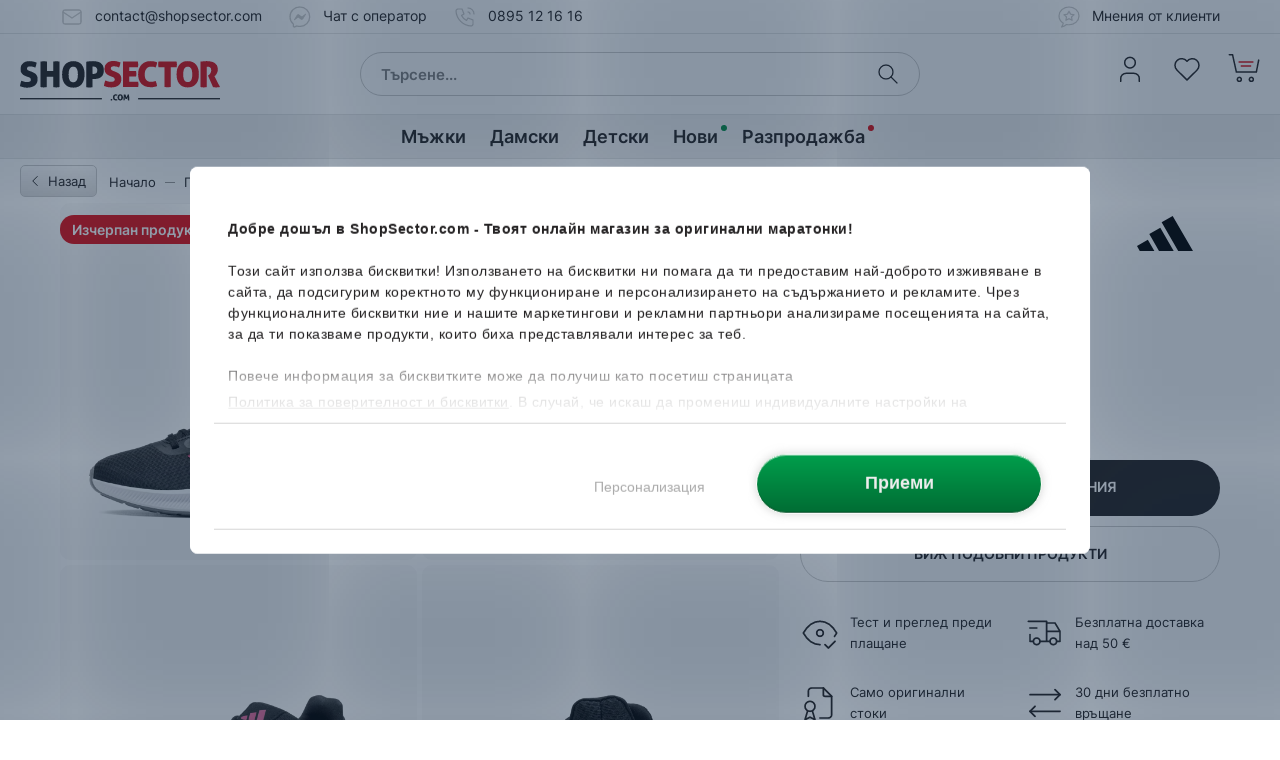

--- FILE ---
content_type: text/css
request_url: https://www.shopsector.com/assets/13472.12/css/base.css
body_size: 416
content:
/*
 * __ˍ__ˍ__ˍ__ˍ__ˍ__ˍ__ˍ__ˍ__ˍ
 * ------ General Reset ------
 * ‾‾¯‾‾¯‾‾¯‾‾¯‾‾¯‾‾¯‾‾¯‾‾¯‾‾¯
 */

* {
	margin: 0;
	padding: 0;
	border: 0 none;
	outline: 0 none;
	-webkit-box-sizing: border-box;
	-moz-box-sizing: border-box;
	box-sizing: border-box;
}

*:before,
*:after {
	-webkit-box-sizing: border-box;
	-moz-box-sizing: border-box;
	box-sizing: border-box;
}

html {
	-webkit-tap-highlight-color: rgba(0, 0, 0, 0);
	overflow-x: hidden;
}

ul, ol {
	list-style: none;
}

a, .link {
	display: inline-block;
	text-decoration: none;
}

a:hover, .link:hover,
a:focus, .link:focus {
	text-decoration: none;
}

input[type="search"],
input[type="text"] {
	cursor: text;
	-webkit-appearance: textfield;
	appearance: auto;
	-webkit-rtl-ordering: logical;
}

/*
 * __ˍ__ˍ__ˍ__ˍ__ˍ__ˍ__ˍ__ˍ__ˍ
 * ------- Input Reset -------
 * ‾‾¯‾‾¯‾‾¯‾‾¯‾‾¯‾‾¯‾‾¯‾‾¯‾‾¯
 */

input[type="text"],
input[type="password"],
textarea,
select {
	-webkit-border-radius: 0;
	-moz-border-radius: 0;
	border-radius: 0;
	-webkit-appearance: none;
	-moz-appearance: none;
	appearance: none;
}

select::-ms-expand {
	display: none;
}

input::-ms-clear {
	display: none;
}

a,
button,
select,
input[type="button"],
input[type="reset"],
input[type="submit"],
input[type="radio"],
input[type="checkbox"] {
	cursor: pointer;
}

input[type="button"],
input[type="reset"],
input[type="submit"] {
	-webkit-appearance: button;
}

input[type="search"] {
	-webkit-box-sizing: content-box;
	-moz-box-sizing: content-box;
	box-sizing: content-box;
	-webkit-appearance: textfield;
}

button {
	white-space: normal;
}

button[disabled] {
	opacity: 0.5;
	cursor: default;
}

input[type="search"]::-webkit-search-cancel-button,
input[type="search"]::-webkit-search-decoration {
	-webkit-appearance: none;
}

input[type="number"]::-webkit-inner-spin-button,
input[type="number"]::-webkit-outer-spin-button {
	height: auto;
}

button::-moz-focus-inner,
input::-moz-focus-inner {
	padding: 0;
	border: 0;
}

input:-webkit-autofill {
	-webkit-box-shadow: 0 0 0 1000px #fff inset;
}

select {
	-webkit-appearance: none;
}

/*
 * __ˍ__ˍ__ˍ__ˍ__ˍ__ˍ__ˍ__ˍ__ˍ
 * ---- Input Placeholder ----
 * ‾‾¯‾‾¯‾‾¯‾‾¯‾‾¯‾‾¯‾‾¯‾‾¯‾‾¯
 */

::-webkit-input-placeholder {
	color: #808080;
	font-family: 'Inter', sans-serif;
	/*font-size: 14px;*/
	font-size: 15px;
	font-weight: 600;
	letter-spacing: 0;
	line-height: normal;
}

:-moz-placeholder {
	color: #808080;
	font-family: 'Inter', sans-serif;
	/*font-size: 14px;*/
	font-size: 15px;
	font-weight: 600;
	letter-spacing: 0;
	line-height: normal;
}

::-moz-placeholder {
	color: #808080;
	font-family: 'Inter', sans-serif;
	/*font-size: 14px;*/
	font-size: 15px;
	font-weight: 600;
	letter-spacing: 0;
	line-height: normal;
}

:-ms-input-placeholder {
	color: #808080;
	font-family: 'Inter', sans-serif;
	/*font-size: 14px;*/
	font-size: 15px;
	font-weight: 600;
	letter-spacing: 0;
	line-height: normal;
}

/*
 * __ˍ__ˍ__ˍ__ˍ__ˍ__ˍ__ˍ__ˍ__ˍ
 * ------ Base Elements ------
 * ‾‾¯‾‾¯‾‾¯‾‾¯‾‾¯‾‾¯‾‾¯‾‾¯‾‾¯
 */
html,
body {
	color: #252324;
	font-family: 'Inter', sans-serif;
	/*font-size: 13px;*/
	font-size: 14px;
	font-weight: 400;
}

b,
strong {
	font-weight: 600;
}

--- FILE ---
content_type: text/css
request_url: https://www.shopsector.com/assets/13472.12/css/global-state.css
body_size: 547
content:
.is-hidden {
	display: none !important;
}
.has-loader {
	position: relative;
}
.has-loader:not(.without-overlay):before {
	content: "";
	position: absolute;
	display: block;
	top: 0;
	left: 0;
	z-index: 99;
	width: 100%;
	height: 100%;
	background: rgba(255, 255, 255, 0.55);
	visibility: hidden;
	opacity: 0;
	-webkit-animation-fill-mode: forwards;
	-moz-animation-fill-mode: forwards;
	-o-animation-fill-mode: forwards;
	animation-fill-mode: forwards;
}
.has-loader.is-loaded:not(.without-overlay):before {
	-webkit-animation-name: fadeOut;
	-moz-animation-name: fadeOut;
	-o-animation-name: fadeOut;
	animation-name: fadeOut;

	-webkit-animation-duration: 0.44s;
	-moz-animation-duration: 0.44s;
	-o-animation-duration: 0.44s;
	animation-duration: 0.44s;
}
.has-loader.is-loading:not(.without-overlay):before {
	visibility: visible;
	opacity: 1;

	-webkit-animation-name: fadeIn;
	-moz-animation-name: fadeIn;
	-o-animation-name: fadeIn;
	animation-name: fadeIn;

	-webkit-animation-duration: 0.44s;
	-moz-animation-duration: 0.44s;
	-o-animation-duration: 0.44s;
	animation-duration: 0.44s;
}
.has-loader:after {
	content: "";
	position: absolute;
	display: block;
	top: 50%;
	left: 50%;
	z-index: 99;
	width: 50px;
	height: 50px;
	margin-top: -25px;
	margin-left: -25px;
	border: 5px solid rgba(0, 0, 0, 0.24);
	border-right-color: rgba(0, 0, 0, 0.94);
	-webkit-border-radius: 50%;
	-moz-border-radius: 50%;
	border-radius: 50%;
	visibility: hidden;
	opacity: 0;
	-webkit-animation-fill-mode: forwards;
	-moz-animation-fill-mode: forwards;
	-o-animation-fill-mode: forwards;
	animation-fill-mode: forwards;
}
.has-loader-fixed:after {
	position: fixed;
}
.has-loader.is-loaded:after {
	-webkit-animation: rotating 0.75s infinite linear, fadeOut 0.44s;
	-o-animation: rotating 0.75s infinite linear, fadeOut 0.44s;
	animation: rotating 0.75s infinite linear, fadeOut 0.44s;
}
.has-loader.is-loading:after {
	visibility: visible;
	opacity: 1;

	-webkit-animation: rotating 0.75s infinite linear, fadeIn 0.44s;
	-o-animation: rotating 0.75s infinite linear, fadeIn 0.44s;
	animation: rotating 0.75s infinite linear, fadeIn 0.44s;
}
/*
 * __ˍ__ˍ__ˍ__ˍ__ˍ__ˍ__ˍ__ˍ__ˍ
 * -------- Animations -------
 * ‾‾¯‾‾¯‾‾¯‾‾¯‾‾¯‾‾¯‾‾¯‾‾¯‾‾¯
 */
@-webkit-keyframes spinLoad {
	0%,
	80%,
	100% {
		-webkit-box-shadow: 0 2.5em 0 -1.3em;
		-moz-box-shadow: 0 2.5em 0 -1.3em;
		box-shadow: 0 2.5em 0 -1.3em;
	}
	40% {
		-webkit-box-shadow: 0 2.5em 0 0;
		-moz-box-shadow: 0 2.5em 0 0;
		box-shadow: 0 2.5em 0 0;
	}
}
@keyframes spinLoad {
	0%,
	80%,
	100% {
		-webkit-box-shadow: 0 2.5em 0 -1.3em;
		-moz-box-shadow: 0 2.5em 0 -1.3em;
		box-shadow: 0 2.5em 0 -1.3em;
	}
	40% {
		-webkit-box-shadow: 0 2.5em 0 0;
		-moz-box-shadow: 0 2.5em 0 0;
		box-shadow: 0 2.5em 0 0;
	}
}
@-webkit-keyframes rotating {
	0% {
		-webkit-transform: rotate(0deg);
		transform: rotate(0deg);
	}
	100% {
		-webkit-transform: rotate(360deg);
		transform: rotate(360deg);
	}
}
@-moz-keyframes rotating {
	0% {
		-moz-transform: rotate(0deg);
		transform: rotate(0deg);
	}
	100% {
		-moz-transform: rotate(360deg);
		transform: rotate(360deg);
	}
}
@-ms-keyframes rotating {
	0% {
		-ms-transform: rotate(0deg);
		transform: rotate(0deg);
	}
	100% {
		-ms-transform: rotate(360deg);
		transform: rotate(360deg);
	}
}
@-o-keyframes rotating {
	0% {
		-o-transform: rotate(0deg);
		transform: rotate(0deg);
	}
	100% {
		-o-transform: rotate(360deg);
		transform: rotate(360deg);
	}
}
@keyframes rotating {
	0% {
		transform: rotate(0deg);
	}
	100% {
		transform: rotate(360deg);
	}
}
@-webkit-keyframes fadeInFromNone {
	0% {
		visibility: hidden;
		opacity: 0;
	}
	1% {
		visibility: visible;
		opacity: 0;
	}
	100% {
		visibility: visible;
		opacity: 1;
	}
}
@keyframes fadeInFromNone {
	0% {
		visibility: hidden;
		opacity: 0;
	}
	1% {
		visibility: visible;
		opacity: 0;
	}
	100% {
		visibility: visible;
		opacity: 1;
	}
}
@-webkit-keyframes fadeOutFromBlock {
	0% {
		visibility: visible;
		opacity: 1;
	}
	99% {
		visibility: visible;
		opacity: 0;
	}
	100% {
		visibility: hidden;
		opacity: 0;
	}
}
@keyframes fadeOutFromBlock {
	0% {
		visibility: visible;
		opacity: 1;
	}
	99% {
		visibility: visible;
		opacity: 0;
	}
	100% {
		visibility: hidden;
		opacity: 0;
	}
}




.has-animation-fade-in {
	visibility: hidden;
	opacity: 0;
}
.has-animation-fade-out {
	visibility: visible;
	opacity: 1;
}
.is-faded-in {
	-webkit-animation-name: fadeIn;
	-moz-animation-name: fadeIn;
	-o-animation-name: fadeIn;
	animation-name: fadeIn;

	-webkit-animation-duration: 0.44s;
	-moz-animation-duration: 0.44s;
	-o-animation-duration: 0.44s;
	animation-duration: 0.44s;

	-webkit-animation-fill-mode: forwards;
	-moz-animation-fill-mode: forwards;
	-o-animation-fill-mode: forwards;
	animation-fill-mode: forwards;
}
.is-faded-out {
	-webkit-animation-name: fadeOut;
	-moz-animation-name: fadeOut;
	-o-animation-name: fadeOut;
	animation-name: fadeOut;

	-webkit-animation-duration: 0.44s;
	-moz-animation-duration: 0.44s;
	-o-animation-duration: 0.44s;
	animation-duration: 0.44s;

	-webkit-animation-fill-mode: forwards;
	-moz-animation-fill-mode: forwards;
	-o-animation-fill-mode: forwards;
	animation-fill-mode: forwards;
}
@-webkit-keyframes fadeIn {
	0% {
		visibility: hidden;
		opacity: 0;
	}
	1% {
		visibility: visible;
		opacity: 0;
	}
	100% {
		visibility: visible;
		opacity: 1;
	}
}
@-moz-keyframes fadeIn {
	0% {
		visibility: hidden;
		opacity: 0;
	}
	1% {
		visibility: visible;
		opacity: 0;
	}
	100% {
		visibility: visible;
		opacity: 1;
	}
}
@keyframes fadeIn {
	0% {
		visibility: hidden;
		opacity: 0;
	}
	1% {
		visibility: visible;
		opacity: 0;
	}
	100% {
		visibility: visible;
		opacity: 1;
	}
}
@-webkit-keyframes fadeOut {
	0% {
		visibility: visible;
		opacity: 1;
	}
	99% {
		visibility: visible;
		opacity: 0;
	}
	100% {
		visibility: hidden;
		opacity: 0;
	}
}
@-moz-keyframes fadeOut {
	0% {
		visibility: visible;
		opacity: 1;
	}
	99% {
		visibility: visible;
		opacity: 0;
	}
	100% {
		visibility: hidden;
		opacity: 0;
	}
}
@keyframes fadeOut {
	0% {
		visibility: visible;
		opacity: 1;
	}
	99% {
		visibility: visible;
		opacity: 0;
	}
	100% {
		visibility: hidden;
		opacity: 0;
	}
}
/* RIZN Carousel */
.rizn-carousel-inner-wrapper.animated {
	white-space: nowrap;
	-webkit-transition: all 0.18s cubic-bezier(0.21, 0.16, 0.57, 0.99);
	-moz-transition: all 0.18s cubic-bezier(0.21, 0.16, 0.57, 0.99);
	-o-transition: all 0.18s cubic-bezier(0.21, 0.16, 0.57, 0.99);
	transition: all 0.18s cubic-bezier(0.21, 0.16, 0.57, 0.99);
}


--- FILE ---
content_type: text/css
request_url: https://s.shopsector.com/uploads/cookiebot.css
body_size: 1102
content:
html.has-opened-menu body.has-blur-cookiebot  .blur-cookiebot {
    top: 0 !important;
    height: 100% !important;
}
body.has-blur-cookiebot {
    position: relative;
}
.blur-cookiebot {
    display: block;
    position: absolute;
    top: 0;
    left: 0;
    width: 100%;
    height: 100%;
    /*backdrop-filter: blur(2px);*/
    background: rgba(0,0,0,.5);
    z-index: 999;

    background-image: url('data:image/svg+xml;utf8,<svg xmlns="http://www.w3.org/2000/svg" version="1.1"><filter id="blurFilter"><feGaussianBlur stdDeviation="2"/></filter></svg>');
    background-size: 100% 100%;
    backdrop-filter: blur(2px); /* Ð—Ð° Ð½Ðµ-ÑÐ°Ñ„Ð°Ñ€Ð¸ Ð±Ñ€Ð°ÑƒÐ·ÑŠÑ€Ð¸ */
    -webkit-backdrop-filter: blur(2px); /* Ð—Ð° ÑÐ°Ñ„Ð°Ñ€Ð¸ */
}

#CybotCookiebotDialog {
    top: 50% !important;
    max-width: 900px!important;
    min-width: auto!important;
    transform: translate(-50%,-50%)!important;

    box-shadow: -5px -107px 182px 600px rgba(20,44,71,0.5)!important;
    -webkit-box-shadow: -5px -107px 182px 600px rgba(20,44,71,0.5)!important;
    -moz-box-shadow: -5px -107px 182px 600px rgba(20,44,71,0.5)!important;

    overflow: visible !important;
    padding: 0!important;
}


#CybotCookiebotDialog .CybotCookiebotDialogContentWrapper {
    position: relative !important;
    flex-direction: column !important;
    padding: 24px;
    background: #fff;
    border-radius: 8px;
}

#CybotCookiebotDialog.CybotEdge #CybotCookiebotDialogBodyContent {
    padding: 1.625em .625em !important;
}

#CybotCookiebotDialog .CybotCookiebotScrollContainer {
    border-bottom: 1px solid #d6d6d6 !important;
}

#CybotCookiebotDialogHeader{
    display: none!important;
}
#CybotCookiebotDialogBodyBottomWrapper{
    display: none!important;
}
#CybotCookiebotDialogPoweredByText{
    display: none!important;
}
#CybotCookiebotDialogBodyEdgeMoreDetails{
    display: none!important;
}
#CybotCookiebotDialogBodyContentText {
    color: #252324!important;
    font-size: 14px!important;
    font-weight: normal!important;
    line-height: 30px!important;
}

#CybotCookiebotDialogBodyContentText * {
    color: #252324!important;
    font-size: 14px!important;
    font-weight: normal!important;
    line-height: 21px!important;
}

#CybotCookiebotDialogBodyContentText b,
#CybotCookiebotDialogBodyContentText strong {
    font-weight: 600!important;
}

#CybotCookiebotDialogBodyContentTitle{
    display: none!important;
}
#CybotCookiebotDialogBodyContentText a {
    text-decoration: underline!important;
    color: #252324!important;
    font-size: 14px!important;
    font-weight: normal!important;
    line-height: 30px!important;

}

#CybotCookiebotDialogFooter #CybotCookiebotDialogBodyLevelButtonCustomize .CybotCookiebotDialogArrow {
    display: none !important;
}

.CybotCookiebotDialogDetailBodyContentCookieTypeIntro,
.CybotCookiebotDialogDetailBodyContentCookieTypeIntro *,
.CybotCookiebotScrollArea,
.CybotCookiebotScrollArea * {
    color: #252324!important;
    font-size: 14px!important;
    line-height: 21px!important;
}

/* Round Buttons */

#CybotCookiebotDialogFooter #CybotCookiebotDialogBodyLevelButtonLevelOptinAllowAll {
    border-radius: 30px;
    background-image: linear-gradient(180deg, #009F4C 0%, #006D34 100%);
    border: 1px solid #FFFFFF !important;
    box-shadow: 0 0 9px 0 rgba(174,174,174,0.50), inset 0 -1px 0 0 rgba(0,0,0,0.35), inset 0 1px 0 0 rgba(255,255,255,0.50);
    font-size: 18px !important;
    color: #ededed !important;
}
#CybotCookiebotDialogFooter #CybotCookiebotDialogBodyLevelButtonCustomize{
    border-radius: 30px;
    color: #ababab !important;
}
#CybotCookiebotDialogFooter #CybotCookiebotDialogBodyLevelButtonLevelOptinAllowallSelection{
    border-radius: 30px;
    color: #ababab !important;
}

#CybotCookiebotDialog.CybotEdge #CybotCookiebotDialogFooter {
    padding: 2em 1em 1em 1em !important;
    width: 100% !important;
}




/* Desktop */

@media only screen and (min-width: 769px) {

    .blur-cookiebot {
        top: 144px;
        height: calc(100% - 144px)
    }

    #CybotCookiebotDialogBodyLevelButtonCustomize {
        width: 200px !important;
        font-weight: normal !important;
    }

    /*#CybotCookiebotDialog.CybotEdge .CybotCookiebotDialogContentWrapper {*/
    /*	flex-direction: row!important;*/
    /*}*/
    #CybotCookiebotDialog.CybotEdge #CybotCookiebotDialogBodyButtons {
        max-width: 100% !important;
    }

    /*#CybotCookiebotDialog.CybotEdge #CybotCookiebotDialogFooter {*/
    /*	width: 100% !important;*/
    /*}*/

    #CybotCookiebotDialogBody .CybotCookiebotDialogBodyBottomWrapper {
        display: none !important;
    }
    #CybotCookiebotDialog.CybotEdge #CybotCookiebotDialogFooter #CybotCookiebotDialogBodyButtonsWrapper {
        flex-direction: row-reverse !important;
        justify-content: start !important;
    }
    #CybotCookiebotDialogTabContent{
        margin-left: 0!important;
    }
    #CybotCookiebotDialog .CybotCookiebotDialogContentWrapper{
        align-items: center!important;
    }
    #CybotCookiebotDialog.CybotEdge #CybotCookiebotDialogBody {
        align-items: center!important;
    }
}

@media only screen and (max-width: 1280px) {
    .blur-cookiebot {
        top: 64px;
        height: calc(100% - 64px)
    }
}


/* Mobile */

@media only screen and (max-width: 768px) {

    #CybotCookiebotDialog.CybotEdge .CybotCookiebotDialogContentWrapper {
        flex-direction: column!important;
        border-radius: 0;
        padding: 0;
    }

    #CybotCookiebotDialogHeader{
        display: none!important;
    }

    #CybotCookiebotDialogBodyContentText{
        font-size: 14px!important;
        line-height: 19px!important;
    }

    #CybotCookiebotDialogBodyContent {
        padding: 1em 0.625em!important;
        overflow: auto;
        scrollbar-width: none;
        -ms-overflow-style: none;
    }

    #CybotCookiebotDialogBodyContent::-webkit-scrollbar {
        display: none;
    }

    #CybotCookiebotDialog {
        top: auto!important;
        bottom: 0!important;
        transform: translate(-50%,0%)!important;
        border-radius: 0!important;
        width: 100%!important;
        max-width: 100%!important;
        box-shadow: -5px -107px 182px 400px rgba(20,44,71,0.4)!important;
        -webkit-box-shadow: -5px -107px 182px 400px rgba(20,44,71,0.4)!important;
        -moz-box-shadow: -5px -107px 182px 400px rgba(20,44,71,0.4)!important;
    }
    
    #CybotCookiebotDialog .CybotCookiebotScrollContainer {
        min-height: 20vh!important;
    }

    #CybotCookiebotDialog.CybotEdge #CybotCookiebotDialogFooter #CybotCookiebotDialogBodyButtonsWrapper {
        flex-direction: row-reverse;
    }
}

@media only screen and (max-width: 600px) {
    #CybotCookiebotDialog.CybotEdge #CybotCookiebotDialogFooter #CybotCookiebotDialogBodyButtonsWrapper {
        flex-direction: column-reverse;
    }
}

--- FILE ---
content_type: image/svg+xml
request_url: https://www.shopsector.com/images/icons/icon-times-dark.svg
body_size: -52
content:
<?xml version="1.0" encoding="UTF-8"?>
<svg width="24px" height="24px" viewBox="0 0 24 24" version="1.1" xmlns="http://www.w3.org/2000/svg" xmlns:xlink="http://www.w3.org/1999/xlink">
    <title>Media/Icons/UI Icons/icon-times-dark</title>
    <g id="Media/Icons/UI-Icons/icon-times-dark" stroke="none" stroke-width="1" fill="none" fill-rule="evenodd">
        <g id="Icon">
            <polygon id="Path" points="0 0 24 0 24 24 0 24"></polygon>
            <line x1="18" y1="6" x2="6" y2="18" id="Path" stroke="#252324" stroke-width="1.2" stroke-linecap="round" stroke-linejoin="round"></line>
            <line x1="6" y1="6" x2="18" y2="18" id="Path" stroke="#252324" stroke-width="1.2" stroke-linecap="round" stroke-linejoin="round"></line>
        </g>
    </g>
</svg>

--- FILE ---
content_type: image/svg+xml
request_url: https://www.shopsector.com/images/shopsector-domain-logo-dark.svg
body_size: 6310
content:
<?xml version="1.0" encoding="UTF-8"?>
<svg width="150px" height="30px" viewBox="0 0 150 30" version="1.1" xmlns="http://www.w3.org/2000/svg" xmlns:xlink="http://www.w3.org/1999/xlink">
    <title>Media/Logo/shopsector-domain-logo-dark</title>
    <g id="Symbols" stroke="none" stroke-width="1" fill="none" fill-rule="evenodd">
        <g id="Media/Logo/shopsector-domain-logo-dark">
            <g id="Bottom" transform="translate(0.000000, 25.000000)" fill="#252324" fill-rule="nonzero">
                <path d="M68.5404848,3.48117586 C68.6178442,3.48117586 68.6952037,3.48117586 68.7725632,3.48117586 C68.8499226,3.48117586 68.9272821,3.48117586 69.082001,3.48117586 C69.082001,3.55853533 69.082001,3.63589479 69.1593605,3.79061372 C69.1593605,3.86797318 69.1593605,3.94533265 69.1593605,4.02269211 C69.1593605,4.10005157 69.1593605,4.17741104 69.1593605,4.2547705 C69.1593605,4.33212996 69.1593605,4.40948943 69.082001,4.56420835 C69.0046416,4.56420835 68.9272821,4.56420835 68.7725632,4.56420835 C68.6952037,4.56420835 68.6178442,4.56420835 68.5404848,4.56420835 C68.4631253,4.56420835 68.3857659,4.56420835 68.3084064,4.56420835 C68.2310469,4.56420835 68.1536875,4.56420835 67.9989685,4.56420835 C67.9989685,4.48684889 67.9989685,4.40948943 67.9989685,4.2547705 C67.9989685,4.17741104 67.9989685,4.10005157 67.9989685,4.02269211 C67.9989685,3.94533265 67.9989685,3.86797318 67.9989685,3.79061372 C67.9989685,3.71325425 67.9989685,3.63589479 67.9989685,3.48117586 C68.076328,3.48117586 68.1536875,3.48117586 68.3084064,3.48117586 C68.3084064,3.48117586 68.4631253,3.48117586 68.5404848,3.48117586 Z" id="Path"></path>
                <rect id="Rectangle" x="0" y="2.78494069" width="61.4234141" height="1"></rect>
                <path d="M70.8612687,2.32078391 C70.8612687,3.17173801 71.248066,3.63589479 71.9443012,3.63589479 C72.0990201,3.63589479 72.1763796,3.63589479 72.3310985,3.63589479 C72.4858174,3.63589479 72.5631769,3.55853533 72.7952553,3.48117586 C72.9499742,3.79061372 73.0273337,4.10005157 73.1046931,4.40948943 C72.9499742,4.48684889 72.8726147,4.48684889 72.7952553,4.48684889 C72.7178958,4.48684889 72.5631769,4.56420835 72.4858174,4.56420835 C72.408458,4.56420835 72.3310985,4.56420835 72.1763796,4.56420835 C72.0990201,4.56420835 72.0216606,4.56420835 71.8669417,4.56420835 C71.4801444,4.56420835 71.1707065,4.48684889 70.9386282,4.40948943 C70.6291903,4.33212996 70.4744714,4.10005157 70.242393,3.94533265 C70.0876741,3.71325425 69.9329551,3.48117586 69.8555957,3.24909747 C69.7782362,2.93965962 69.7008767,2.63022176 69.7008767,2.32078391 C69.7008767,2.01134605 69.7782362,1.7019082 69.8555957,1.39247035 C69.9329551,1.08303249 70.0876741,0.8509541 70.242393,0.618875709 C70.3971119,0.386797318 70.6291903,0.232078391 70.9386282,0.154718927 C71.1707065,0 71.4801444,0 71.8669417,0 C72.0990201,0 72.253739,0 72.408458,0.0773594636 C72.5631769,0.0773594636 72.7952553,0.154718927 73.0273337,0.232078391 C73.0273337,0.386797318 72.9499742,0.541516245 72.9499742,0.696235173 C72.8726147,0.8509541 72.8726147,1.00567303 72.7952553,1.08303249 C72.7178958,1.08303249 72.6405364,1.00567303 72.5631769,1.00567303 C72.4858174,1.00567303 72.408458,1.00567303 72.3310985,0.928313564 C72.253739,0.928313564 72.1763796,0.928313564 72.1763796,0.928313564 C72.0990201,0.928313564 72.0216606,0.928313564 71.9443012,0.928313564 C71.6348633,0.928313564 71.3254255,1.00567303 71.1707065,1.23775142 C70.9386282,1.54718927 70.8612687,1.85662713 70.8612687,2.32078391 Z" id="Path"></path>
                <path d="M77.9009799,0.0773594636 C77.9783394,0.0773594636 78.0556988,0.0773594636 78.2104177,0.0773594636 C78.2877772,0.0773594636 78.4424961,0.0773594636 78.5198556,0.0773594636 C78.5972151,0.0773594636 78.6745745,0.0773594636 78.751934,0.0773594636 C78.8292935,0.0773594636 78.9066529,0.0773594636 79.0613718,0.0773594636 L79.9123259,2.39814337 L80.8406395,0.0773594636 C80.917999,0.0773594636 80.9953584,0.0773594636 81.0727179,0.0773594636 C81.1500774,0.0773594636 81.2274368,0.0773594636 81.3047963,0.0773594636 C81.3821558,0.0773594636 81.4595152,0.0773594636 81.5368747,0.0773594636 C81.6142341,0.0773594636 81.6915936,0.0773594636 81.7689531,0.0773594636 L82.0010315,4.56420835 C81.923672,4.56420835 81.8463125,4.56420835 81.7689531,4.56420835 C81.6915936,4.56420835 81.6142341,4.56420835 81.4595152,4.56420835 C81.3047963,4.56420835 81.1500774,4.56420835 80.917999,4.48684889 L80.8406395,1.85662713 L80.1444043,3.55853533 C80.0670449,3.55853533 79.9896854,3.55853533 79.9123259,3.55853533 C79.8349665,3.55853533 79.757607,3.55853533 79.6802476,3.55853533 C79.6028881,3.55853533 79.5255286,3.55853533 79.4481692,3.55853533 C79.3708097,3.55853533 79.2934502,3.55853533 79.2160908,3.55853533 L78.5972151,1.85662713 L78.5198556,4.40948943 C78.3651367,4.40948943 78.2104177,4.48684889 78.0556988,4.48684889 C77.9009799,4.48684889 77.746261,4.48684889 77.5141826,4.40948943 L77.9009799,0.0773594636 Z" id="Path"></path>
                <rect id="Rectangle" x="88.5765859" y="2.78494069" width="61.4234141" height="1"></rect>
                <path d="M73.1820526,2.32078391 C73.1820526,2.01134605 73.2594121,1.7019082 73.3367715,1.39247035 C73.414131,1.08303249 73.5688499,0.8509541 73.7235688,0.618875709 C73.8782878,0.386797318 74.1103662,0.232078391 74.3424446,0.154718927 C74.5745229,5.68434189e-14 74.8839608,5.68434189e-14 75.1933987,5.68434189e-14 C75.5028365,5.68434189e-14 75.8122744,0.0773594636 76.0443528,0.154718927 C76.2764312,0.309437855 76.5085095,0.464156782 76.6632285,0.618875709 C76.8179474,0.8509541 76.9726663,1.08303249 77.0500258,1.39247035 C77.1273853,1.7019082 77.2047447,2.01134605 77.2047447,2.32078391 C77.2047447,2.63022176 77.1273853,2.93965962 77.0500258,3.24909747 C76.9726663,3.55853533 76.8179474,3.79061372 76.6632285,3.94533265 C76.5085095,4.17741104 76.2764312,4.33212996 76.0443528,4.40948943 C75.8122744,4.56420835 75.5028365,4.56420835 75.1933987,4.56420835 C74.8839608,4.56420835 74.5745229,4.48684889 74.3424446,4.40948943 C74.1103662,4.33212996 73.8782878,4.10005157 73.7235688,3.94533265 C73.5688499,3.71325425 73.414131,3.48117586 73.3367715,3.24909747 C73.2594121,2.93965962 73.1820526,2.63022176 73.1820526,2.32078391 Z M75.9669933,2.32078391 C75.9669933,1.39247035 75.7349149,0.928313564 75.1933987,0.928313564 C74.6518824,0.928313564 74.3424446,1.39247035 74.3424446,2.32078391 C74.3424446,2.78494069 74.419804,3.09437855 74.5745229,3.32645694 C74.7292419,3.55853533 74.8839608,3.63589479 75.1933987,3.63589479 C75.7349149,3.71325425 75.9669933,3.24909747 75.9669933,2.32078391 Z" id="Shape"></path>
            </g>
            <g id="Logo">
                <g id="Group" transform="translate(62.967431, 0.000000)" fill="#DD1018" fill-rule="nonzero">
                    <path d="M8.14234017,7.87330317 C8.86610374,8.14479638 9.58986731,8.50678733 10.13269,8.77828054 C10.7659831,9.04977376 11.2183353,9.50226244 11.6706876,9.86425339 C12.1230398,10.3167421 12.3944511,10.8597285 12.6658625,11.4027149 C12.9372738,12.0361991 13.0277443,12.760181 13.0277443,13.6651584 C13.0277443,14.5701357 12.8468034,15.4751131 12.575392,16.199095 C12.2135103,16.9230769 11.761158,17.5565611 11.1278649,18.0995475 C10.4945718,18.6425339 9.68033776,19.0950226 8.77563329,19.3665158 C7.87092883,19.638009 6.78528347,19.8190045 5.60916767,19.8190045 C4.52352232,19.8190045 3.52834741,19.7285068 2.71411339,19.5475113 C1.89987937,19.3665158 0.99517491,19.0950226 0,18.7330317 C0.0904704463,18.0995475 0.180940893,17.4660633 0.361881785,16.7420814 C0.542822678,16.0180995 0.723763571,15.2941176 0.99517491,14.5701357 C2.62364294,15.2941176 4.07117008,15.6561086 5.24728589,15.6561086 C6.15199035,15.6561086 6.87575392,15.4751131 7.32810615,15.2036199 C7.87092883,14.9321267 8.05186972,14.479638 8.05186972,13.7556561 C8.05186972,13.4841629 7.96139928,13.2126697 7.87092883,13.0316742 C7.78045838,12.8506787 7.59951749,12.6696833 7.4185766,12.4886878 C7.23763571,12.3076923 7.05669481,12.2171946 6.78528347,12.1266968 C6.60434258,12.0361991 6.33293124,11.9457014 6.15199035,11.8552036 L4.70446321,11.3122172 C4.07117008,11.040724 3.52834741,10.7692308 2.98552473,10.4977376 C2.44270205,10.1357466 1.99034982,9.77375566 1.62846803,9.41176471 C1.26658625,8.95927602 0.99517491,8.50678733 0.723763571,7.87330317 C0.542822678,7.33031674 0.452352232,6.60633484 0.452352232,5.88235294 C0.452352232,4.97737557 0.633293124,4.07239819 0.904704463,3.34841629 C1.26658625,2.62443439 1.62846803,1.99095023 2.26176116,1.53846154 C2.80458384,0.995475113 3.52834741,0.633484163 4.34258142,0.36199095 C5.15681544,0.0904977376 6.0615199,0 7.05669481,0 C7.96139928,0 8.86610374,0.0904977376 9.68033776,0.271493213 C10.4945718,0.452488688 11.3992762,0.7239819 12.3944511,1.08597285 C12.3039807,1.62895928 12.2135103,2.26244344 12.0325694,2.98642534 C11.8516285,3.71040724 11.5802171,4.3438914 11.3088058,4.88687783 C10.8564536,4.70588235 10.3136309,4.52488688 9.68033776,4.25339367 C9.04704463,4.07239819 8.32328106,3.98190045 7.32810615,3.98190045 C7.05669481,3.98190045 6.78528347,3.98190045 6.51387214,4.07239819 C6.2424608,4.16289593 6.0615199,4.25339367 5.79010856,4.3438914 C5.60916767,4.43438914 5.42822678,4.61538462 5.33775633,4.79638009 C5.24728589,4.97737557 5.15681544,5.24886878 5.15681544,5.52036199 C5.15681544,6.06334842 5.33775633,6.42533937 5.69963812,6.69683258 C5.97104946,6.96832579 6.42340169,7.239819 6.87575392,7.42081448 L8.14234017,7.87330317 Z" id="Path"></path>
                    <path d="M24.3365501,9.59276018 C24.3365501,10.2262443 24.2460796,10.8597285 24.0651387,11.6742081 L18.9083233,11.6742081 L18.9083233,15.4751131 L25.6031363,15.4751131 C25.7840772,16.199095 25.8745476,16.9230769 25.8745476,17.4660633 C25.8745476,18.0995475 25.7840772,18.8235294 25.6031363,19.5475113 L14.2038601,19.5475113 L14.2038601,0.452488688 L25.4221954,0.452488688 C25.5126659,0.814479638 25.5126659,1.17647059 25.6031363,1.53846154 C25.6031363,1.90045249 25.6936068,2.1719457 25.6936068,2.53393665 C25.6936068,3.07692308 25.6031363,3.80090498 25.5126659,4.61538462 L18.9987937,4.61538462 L18.9987937,7.51131222 L24.0651387,7.51131222 C24.2460796,8.32579186 24.3365501,8.95927602 24.3365501,9.59276018 Z" id="Path"></path>
                    <path d="M30.5790109,10.0452489 C30.5790109,13.8461538 32.1170084,15.6561086 35.2834741,15.6561086 C35.8262967,15.6561086 36.3691194,15.5656109 36.9119421,15.4751131 C37.4547648,15.3846154 37.9975875,15.2036199 38.721351,14.9321267 C39.2641737,16.199095 39.7165259,17.5565611 39.8974668,18.8235294 C39.3546441,19.0045249 38.9022919,19.1855204 38.4499397,19.2760181 C37.9975875,19.3665158 37.5452352,19.4570136 37.1833534,19.5475113 C36.7310012,19.638009 36.3691194,19.638009 36.0072376,19.638009 C35.6453559,19.638009 35.1930036,19.638009 34.7406514,19.638009 C33.2026538,19.638009 31.9360676,19.3665158 30.7599517,18.9140271 C29.5838359,18.4615385 28.6791315,17.7375566 27.8648975,16.8325792 C27.0506634,15.9276018 26.5078408,14.9321267 26.145959,13.7556561 C25.8745476,12.760181 25.6031363,11.4932127 25.6031363,10.0452489 C25.6031363,8.59728507 25.7840772,7.33031674 26.2364294,6.06334842 C26.5983112,4.88687783 27.2316043,3.80090498 28.0458384,2.8959276 C28.8600724,1.99095023 29.7647768,1.35746606 30.9408926,0.814479638 C32.026538,0.36199095 33.3835947,0.0904977376 34.8311218,0.0904977376 C35.6453559,0.0904977376 36.4595899,0.180995475 37.2738239,0.271493213 C37.9975875,0.36199095 38.9022919,0.633484163 39.8069964,0.995475113 C39.8069964,1.71945701 39.6260555,2.44343891 39.4451146,3.07692308 C39.1737033,3.80090498 38.9927624,4.3438914 38.721351,4.88687783 C38.3594692,4.79638009 38.0880579,4.61538462 37.7261761,4.52488688 C37.4547648,4.43438914 37.1833534,4.3438914 36.9119421,4.3438914 C36.6405308,4.25339367 36.3691194,4.25339367 36.0977081,4.25339367 C35.8262967,4.25339367 35.5548854,4.25339367 35.2834741,4.25339367 C33.8359469,4.25339367 32.7503016,4.70588235 31.9360676,5.70135747 C31.0313631,6.69683258 30.5790109,8.14479638 30.5790109,10.0452489 Z" id="Path"></path>
                    <path d="M45.3256936,4.61538462 L40.8926417,4.61538462 C40.7117008,3.89140271 40.6212304,3.16742081 40.6212304,2.53393665 C40.6212304,1.99095023 40.7117008,1.26696833 40.8926417,0.452488688 L54.4632087,0.452488688 C54.5536791,0.814479638 54.5536791,1.17647059 54.6441496,1.53846154 C54.6441496,1.90045249 54.73462,2.1719457 54.73462,2.53393665 C54.73462,3.07692308 54.6441496,3.80090498 54.5536791,4.61538462 L50.1206273,4.61538462 L50.1206273,19.4570136 C49.2159228,19.638009 48.4016888,19.7285068 47.7683957,19.7285068 C47.1351025,19.7285068 46.3208685,19.638009 45.4161641,19.4570136 L45.4161641,4.61538462 L45.3256936,4.61538462 Z" id="Path"></path>
                    <path d="M54.4632087,10.0452489 C54.4632087,8.59728507 54.6441496,7.33031674 54.9155609,6.06334842 C55.2774427,4.88687783 55.7297949,3.80090498 56.4535585,2.8959276 C57.1773221,1.99095023 57.9915561,1.35746606 59.0772014,0.814479638 C60.1628468,0.271493213 61.3389626,0.0904977376 62.8769602,0.0904977376 C64.3244873,0.0904977376 65.5910736,0.36199095 66.5862485,0.814479638 C67.6718938,1.35746606 68.4861279,1.99095023 69.2098914,2.8959276 C69.933655,3.80090498 70.3860072,4.79638009 70.747889,6.06334842 C71.1097708,7.239819 71.2002413,8.59728507 71.2002413,10.0452489 C71.2002413,11.4932127 71.0193004,12.760181 70.747889,13.9366516 C70.3860072,15.1131222 69.933655,16.199095 69.2098914,17.0135747 C68.4861279,17.918552 67.6718938,18.5520362 66.5862485,19.0950226 C65.5006031,19.5475113 64.3244873,19.8190045 62.8769602,19.8190045 C61.4294331,19.8190045 60.1628468,19.5475113 59.0772014,19.0950226 C57.9915561,18.6425339 57.1773221,17.918552 56.4535585,17.0135747 C55.7297949,16.1085973 55.2774427,15.1131222 54.9155609,13.9366516 C54.6441496,12.760181 54.4632087,11.4932127 54.4632087,10.0452489 Z M66.2243667,10.0452489 C66.2243667,6.15384615 65.1387214,4.25339367 62.8769602,4.25339367 C60.615199,4.25339367 59.4390832,6.15384615 59.4390832,10.0452489 C59.4390832,11.9457014 59.7104946,13.3936652 60.2533172,14.3891403 C60.7961399,15.2941176 61.7008444,15.8371041 62.8769602,15.8371041 C65.1387214,15.8371041 66.2243667,13.9366516 66.2243667,10.0452489 Z" id="Shape"></path>
                    <path d="M72.4668275,0.452488688 C73.371532,0.36199095 74.0952955,0.271493213 74.9095296,0.180995475 C75.6332931,0.0904977376 76.4475271,0.0904977376 77.2617612,0.0904977376 C78.2569361,0.0904977376 79.252111,0.180995475 80.1568154,0.36199095 C81.1519903,0.542986425 81.9662244,0.904977376 82.7804584,1.35746606 C83.504222,1.80995475 84.1375151,2.44343891 84.6803378,3.25791855 C85.13269,4.07239819 85.4041013,5.0678733 85.4041013,6.33484163 C85.4041013,6.96832579 85.3136309,7.60180995 85.13269,8.14479638 C84.9517491,8.68778281 84.7708082,9.14027149 84.5898673,9.50226244 C84.318456,9.95475113 84.0470446,10.2262443 83.7756333,10.5882353 C83.504222,10.8597285 83.2328106,11.1312217 82.8709288,11.4027149 L87.0325694,19.5475113 C86.5802171,19.638009 86.1278649,19.638009 85.6755127,19.7285068 C85.13269,19.7285068 84.6803378,19.8190045 84.318456,19.8190045 C83.9565742,19.8190045 83.5946924,19.8190045 83.0518697,19.7285068 C82.5995175,19.7285068 82.1471653,19.638009 81.7852835,19.5475113 L77.9855247,10.8597285 L78.2569361,10.7692308 C78.437877,10.678733 78.7092883,10.4977376 78.9806996,10.2262443 C79.252111,9.95475113 79.4330519,9.68325792 79.7044632,9.32126697 C79.9758745,8.95927602 80.1568154,8.59728507 80.2472859,8.14479638 C80.4282268,7.69230769 80.4282268,7.239819 80.4282268,6.78733032 C80.4282268,5.88235294 80.1568154,5.24886878 79.7044632,4.88687783 C79.252111,4.52488688 78.6188179,4.25339367 77.8950543,4.25339367 C77.7141134,4.25339367 77.5331725,4.25339367 77.4427021,4.25339367 C77.3522316,4.25339367 77.2617612,4.25339367 77.1712907,4.3438914 L77.1712907,19.5475113 C76.2665862,19.7285068 75.4523522,19.8190045 74.8190591,19.8190045 C74.185766,19.8190045 73.371532,19.7285068 72.4668275,19.5475113 L72.4668275,0.452488688 L72.4668275,0.452488688 Z" id="Path"></path>
                </g>
                <path d="M8.32328106,7.87330317 C9.04704463,8.14479638 9.7708082,8.50678733 10.3136309,8.77828054 C10.946924,9.04977376 11.3992762,9.50226244 11.8516285,9.86425339 C12.3039807,10.3167421 12.575392,10.8597285 12.8468034,11.4027149 C13.1182147,12.0361991 13.2086852,12.760181 13.2086852,13.6651584 C13.2086852,14.5701357 13.0277443,15.4751131 12.7563329,16.199095 C12.3944511,16.9230769 11.9420989,17.6470588 11.3088058,18.1900452 C10.6755127,18.7330317 9.86127865,19.1855204 8.95657419,19.4570136 C7.96139928,19.8190045 6.87575392,20 5.60916767,20 C4.52352232,20 3.52834741,19.9095023 2.71411339,19.7285068 C1.89987937,19.5475113 0.99517491,19.2760181 0,18.9140271 C0.0904704463,18.280543 0.180940893,17.6470588 0.361881785,16.9230769 C0.542822678,16.199095 0.723763571,15.4751131 0.99517491,14.7511312 C2.62364294,15.4751131 4.07117008,15.8371041 5.24728589,15.8371041 C6.15199035,15.8371041 6.87575392,15.6561086 7.4185766,15.3846154 C7.96139928,15.1131222 8.14234017,14.6606335 8.14234017,13.9366516 C8.14234017,13.6651584 8.05186972,13.3936652 7.96139928,13.2126697 C7.87092883,13.0316742 7.68998794,12.8506787 7.50904704,12.6696833 C7.32810615,12.4886878 7.14716526,12.39819 6.87575392,12.3076923 C6.69481303,12.2171946 6.42340169,12.1266968 6.15199035,12.0361991 L4.61399276,11.4932127 C3.98069964,11.2217195 3.34740651,10.9502262 2.89505428,10.678733 C2.3522316,10.3167421 1.89987937,9.95475113 1.53799759,9.50226244 C1.1761158,9.04977376 0.904704463,8.59728507 0.633293124,7.9638009 C0.633293124,7.42081448 0.452352232,6.78733032 0.452352232,5.97285068 C0.452352232,5.0678733 0.633293124,4.16289593 0.904704463,3.43891403 C1.26658625,2.80542986 1.71893848,2.1719457 2.3522316,1.62895928 C2.89505428,1.08597285 3.61881785,0.7239819 4.43305187,0.452488688 C5.24728589,0.180995475 6.15199035,0.0904977376 7.14716526,0.0904977376 C8.05186972,0.0904977376 8.95657419,0.180995475 9.7708082,0.36199095 C10.5850422,0.542986425 11.4897467,0.814479638 12.4849216,1.17647059 C12.3944511,1.71945701 12.3039807,2.35294118 12.1230398,3.07692308 C11.9420989,3.71040724 11.761158,4.3438914 11.4897467,4.97737557 C11.0373945,4.79638009 10.4945718,4.61538462 9.86127865,4.3438914 C9.22798552,4.16289593 8.41375151,4.07239819 7.50904704,4.07239819 C7.23763571,4.07239819 6.96622437,4.07239819 6.69481303,4.16289593 C6.42340169,4.16289593 6.15199035,4.25339367 5.97104946,4.3438914 C5.79010856,4.52488688 5.60916767,4.61538462 5.51869723,4.88687783 C5.33775633,5.0678733 5.24728589,5.33936652 5.24728589,5.61085973 C5.24728589,6.15384615 5.42822678,6.5158371 5.79010856,6.78733032 C6.15199035,7.05882353 6.51387214,7.239819 6.96622437,7.42081448 L8.32328106,7.87330317 Z" id="Path" fill="#252324"></path>
                <path d="M31.5741858,10.1357466 C31.5741858,8.68778281 31.7551267,7.42081448 32.026538,6.15384615 C32.3884198,4.88687783 32.840772,3.89140271 33.5645356,2.98642534 C34.2882992,2.08144796 35.1025332,1.35746606 36.1881785,0.904977376 C37.2738239,0.36199095 38.5404101,0.0904977376 39.9879373,0.0904977376 C41.4354644,0.0904977376 42.7020507,0.36199095 43.787696,0.814479638 C44.8733414,1.35746606 45.6875754,1.99095023 46.411339,2.8959276 C47.1351025,3.80090498 47.5874548,4.88687783 47.9493366,6.06334842 C48.3112183,7.33031674 48.4016888,8.59728507 48.4016888,10.0452489 C48.4016888,11.4932127 48.2207479,12.760181 47.9493366,14.0271493 C47.5874548,15.2036199 47.1351025,16.2895928 46.411339,17.1945701 C45.6875754,18.0995475 44.8733414,18.7330317 43.787696,19.2760181 C42.7020507,19.7285068 41.4354644,20 39.9879373,20 C38.5404101,20 37.2738239,19.7285068 36.1881785,19.2760181 C35.1025332,18.8235294 34.2882992,18.0995475 33.5645356,17.1945701 C32.840772,16.2895928 32.3884198,15.2941176 32.026538,14.0271493 C31.6646562,12.8506787 31.5741858,11.5837104 31.5741858,10.1357466 Z M43.4258142,10.1357466 C43.4258142,6.24434389 42.2496984,4.25339367 39.9879373,4.25339367 C37.6357057,4.25339367 36.4595899,6.24434389 36.4595899,10.1357466 C36.4595899,12.1266968 36.7310012,13.5746606 37.2738239,14.479638 C37.8166466,15.4751131 38.721351,15.9276018 39.8974668,15.9276018 C42.2496984,15.9276018 43.4258142,13.9366516 43.4258142,10.1357466 Z" id="Shape" fill="#252324"></path>
                <path d="M49.668275,0.542986425 C50.1206273,0.452488688 50.7539204,0.452488688 51.5681544,0.271493213 C52.3823884,0.180995475 53.4680338,0.0904977376 54.73462,0.0904977376 C55.6393245,0.0904977376 56.6344994,0.180995475 57.6296743,0.36199095 C58.6248492,0.542986425 59.4390832,0.904977376 60.2533172,1.35746606 C61.0675513,1.80995475 61.6103739,2.53393665 62.1531966,3.43891403 C62.6055489,4.3438914 62.8769602,5.52036199 62.8769602,6.87782805 C62.8769602,8.14479638 62.6960193,9.23076923 62.3341375,10.0452489 C61.9722557,10.8597285 61.4294331,11.5837104 60.7961399,12.0361991 C60.1628468,12.5791855 59.4390832,12.8506787 58.6248492,13.1221719 C57.8106152,13.3031674 56.9963812,13.4841629 56.0916767,13.4841629 C55.7297949,13.4841629 55.3679131,13.4841629 55.0965018,13.4841629 C54.73462,13.4841629 54.4632087,13.3936652 54.3727382,13.3936652 L54.3727382,19.638009 C53.920386,19.7285068 53.4680338,19.8190045 53.106152,19.8190045 C52.7442702,19.8190045 52.3823884,19.9095023 52.0205066,19.9095023 C51.3872135,19.9095023 50.6634499,19.8190045 49.668275,19.638009 L49.668275,0.542986425 L49.668275,0.542986425 Z M54.2822678,9.59276018 C54.3727382,9.59276018 54.5536791,9.68325792 54.73462,9.68325792 C54.9155609,9.68325792 55.1869723,9.68325792 55.3679131,9.68325792 C56.0916767,9.68325792 56.7249698,9.50226244 57.2677925,9.04977376 C57.7201448,8.59728507 57.9915561,7.9638009 57.9915561,7.05882353 C57.9915561,6.5158371 57.9010856,6.06334842 57.7201448,5.70135747 C57.5392039,5.33936652 57.358263,5.0678733 57.0868516,4.79638009 C56.8154403,4.61538462 56.544029,4.43438914 56.1821472,4.3438914 C55.8202654,4.25339367 55.4583836,4.16289593 55.0965018,4.16289593 C55.0060314,4.16289593 54.8250905,4.16289593 54.73462,4.16289593 C54.5536791,4.16289593 54.4632087,4.16289593 54.2822678,4.16289593 L54.2822678,9.59276018 L54.2822678,9.59276018 Z" id="Shape" fill="#252324"></path>
                <path d="M27.2316043,19.8190045 C26.5983112,19.8190045 25.7840772,19.7285068 24.8793727,19.5475113 L24.8793727,11.7647059 L20.0844391,11.7647059 L20.0844391,19.5475113 C19.1797346,19.7285068 18.3655006,19.8190045 17.7322075,19.8190045 C17.0989144,19.8190045 16.2846803,19.7285068 15.3799759,19.5475113 L15.3799759,0.452488688 C15.8323281,0.36199095 16.2846803,0.36199095 16.7370326,0.271493213 C17.0989144,0.271493213 17.4607961,0.180995475 17.8226779,0.180995475 C18.1845597,0.180995475 18.5464415,0.180995475 18.9083233,0.271493213 C19.2702051,0.271493213 19.7225573,0.36199095 20.1749095,0.452488688 L20.1749095,7.51131222 L24.8793727,7.51131222 L24.8793727,0.452488688 C25.331725,0.36199095 25.7840772,0.36199095 26.145959,0.271493213 C26.5078408,0.271493213 26.8697226,0.180995475 27.2316043,0.180995475 C27.5934861,0.180995475 27.9553679,0.180995475 28.3172497,0.271493213 C28.6791315,0.271493213 29.1314837,0.36199095 29.5838359,0.452488688 L29.5838359,19.5475113 C28.588661,19.7285068 27.8648975,19.8190045 27.2316043,19.8190045 Z" id="Path" fill="#252324"></path>
            </g>
        </g>
    </g>
</svg>

--- FILE ---
content_type: application/javascript; charset=utf-8
request_url: https://www.shopsector.com/assets/13472.12/js/module/core/Url.js
body_size: 3565
content:
//# sourceURL=/js/module/core/Url.js
/**
 * @namespace
 * @property {boolean} initialized - Indicates whether this module has been initialized
 * @property {object} routes - Hold all routes from the application
 * @property {Url.parseUrl} current - Current URL (location.href), parsed
 * @property {string} matchedRouteName - The matched single page route name
 */
var Url = {

	initialized: false,
	routes: {},
	current: null,
	matchedRouteName: null,

	init: function(){
		if(!this.initialized){
			// Set current URL
			this.current = this.parseUrl(location.href, true);
			this.matchedRouteName = jsData.get("DEFAULT", "matchedRouteName");

			// Initialize application routes from framework
			this.initializeRoutes();

			// Mark the module as initialized
			this.initialized = true;
		} else {
			console.error("[Url] Module has already been initialized");
		}
	},

	/**
	 * Make AJAX request to get all application routes.
	 * Cache them inside the module
	 */
	initializeRoutes: function(){
		var that = this;

		if(window.location.pathname !== '/order/final') {
			jQuery.ajax({
				type: "GET",
				url: "/routes.php",
				success: function (data) {
					that.routes = data;
					Global.event.trigger("Url.routesLoaded");
				}
			});
		}
	},

	/**
	 * Uses the cached application routes in order to build a relative URL
	 *
	 * @param {string} routeName
	 * @param {object} [routeParams]
	 * @returns {string}
	 */
	rawFromRoute: function(routeName, routeParams){
		if(typeof routeParams === "undefined"){
			routeParams = {};
		}

		// Find the route by its route name
		var url = null;
		if(typeof this.routes[routeName] !== "undefined"){
			var route = this.routes[routeName];
			switch(route.type){
				case "literal":
					url = route.route;
					break;
				case "segment":
					var routeParts = route.route.split("/");
					url = "";
					for(var i in routeParts){
						var routePart = routeParts[i];
						if(routePart){
							if(routePart.substr(0, 1) === ":"){
								var realRoutePart = routePart.substr(1);
								var value = null;

								if(typeof routeParams[realRoutePart] !== "undefined"){
									value = routeParams[realRoutePart];
								}

								if(value === route.defaults[realRoutePart]){
									value = null;
								}

								if(value){
									url += "/" + value;
								}
							} else {
								url += "/" + routePart;
							}
						}
					}
					break;
			}
		}

		return url;
	},

	/**
	 * Uses the cached application routes in order to build a relative URL
	 *
	 * @param {string} routeName
	 * @param {object} [routeParams]
	 * @param {object} [queryParams]
	 *
	 * @returns {string}
	 */
	fromRoute: function(routeName, routeParams, queryParams){
		var url = null;
		var parsedUrl = this.parsedFromRoute(routeName, routeParams, queryParams);

		if(parsedUrl){
			url = parsedUrl.getURL();
		}

		return url;
	},

	/**
	 * Uses the cached application routes in order to build a relative URL
	 *
	 * @param {string} routeName
	 * @param {object} [routeParams]
	 * @param {object} [queryParams]
	 *
	 * @returns {Url.parseUrl}
	 */
	parsedFromRoute: function(routeName, routeParams, queryParams){
		if(typeof queryParams === "undefined"){
			queryParams = {};
		}

		/** @var {Url.parseUrl} parsedUrl */
		var parsedUrl = null;
		var rawUrl = this.rawFromRoute(routeName, routeParams);

		if(rawUrl){
			parsedUrl = this.parseUrl(rawUrl);

			jQuery.each(queryParams, function(paramName, paramValue){
				parsedUrl.setQueryItem(paramName, paramValue);
			});
		}

		return parsedUrl;
	},

	/**
	 * Refreshes the current page
	 */
	refresh: function(){
		location.reload();
	},

	/**
	 * Redirects to a given URL address
	 *
	 * @param {string} url
	 */
	redirectTo: function(url){
		location.href = url;
	},

	/**
	 * Redirects to a given route name with route params and query params
	 *
	 * @param {string} routeName
	 * @param {object} [routeParams]
	 * @param {object} [queryParams]
	 */
	redirectToRoute: function(routeName, routeParams, queryParams){
		this.redirectTo(this.fromRoute(routeName, routeParams, queryParams));
	},

	parseUrl: function(url, isMainUrl){
		if(!(this instanceof Url.parseUrl)){
			return new this.parseUrl(url, isMainUrl);
		}
		this.parse(url);
		if(typeof isMainUrl !== "undefined"){
			this.isMainUrl = isMainUrl;
		}
	}

};

Url.parseUrl.prototype = {
	init: function(){

		this.isMainUrl = false;

		this.originalURL = "";

		// Protocol normalized to lowercase
		this.protocol = "";

		// Port is stored as a string
		this.port = "";

		// Domain is normalized to all lowercase
		this.domain = "";

		// Path is everything between domain and query string, including filename
		this.path = "";

		// Path object
		this.pathObject = {};

		// Filename includes extension
		this.filename = "";

		// Filebase is filename part before the extension
		this.filebase = "";

		// Extension does not include "."
		this.extension = "";

		// Raw query string
		this.query = "";

		// queryObject assumes only one use of each key per URL
		this.queryObject = {};

		this.hash = "";

		// If parseHash was truthy, then
		// this contains a dictionary of the xxx=yyy items in the hash value
		this.hashObject = {};
	},

	/**
	 * Utility function, does not touch instance data.
	 * Parses xx==yy&talk=hello out of a string.
	 * Returns an object with key, value pairs.
	 * Used for query string parsing and any params in the hash.
	 *
	 * @param {string} str
	 * @returns {object}
	 */
	parseParams: function(str){
		var pieces = str.split("&"), data = {}, i, parts;

		if(str){
			// Process each query pair
			for(i = 0; i < pieces.length; i++){
				parts = pieces[i].split("=");
				if(parts.length < 2){
					parts.push("");
				}
				if(typeof data[decodeURIComponent(parts[0])] === "undefined"){
					// Set value (which is simple)
					data[decodeURIComponent(parts[0])] = decodeURIComponent(parts[1]);
				} else if(data[decodeURIComponent(parts[0])] instanceof Array){
					// Push the new value to already existing array
					data[decodeURIComponent(parts[0])].push(decodeURIComponent(parts[1]));
				} else {
					// If the previous value exists, combine them as array
					var previousValue = data[decodeURIComponent(parts[0])];
					data[decodeURIComponent(parts[0])] = [
						previousValue,
						decodeURIComponent(parts[1])
					];
				}
			}
		}

		return data;
	},

	/**
	 * Gets the last part of the domain.
	 * Assumes there's always a .xxx at the end of the domain
	 *
	 * @returns {string}
	 */
	getFinalDomain: function(){
		var parts = this.domain.split(".");
		if(parts.length >= 2){
			return parts.slice(-2).join(".");
		}
		return this.domain;
	},

	/**
	 * Gets the sub-domain out of the URL
	 *
	 * @returns {string}
	 */
	getSubDomain: function(){
		var finalDomain = this.getFinalDomain();

		if(finalDomain === this.domain){
			return "";
		}

		return this.domain.slice(0, this.domain.length - finalDomain.length - 1);
	},

	/**
	 * @returns {string}
	 */
	getQueryParamsString: function(){
		var string = "";

		var queryItems = [];
		for(var queryItem in this.queryObject){
			if(Object.prototype.hasOwnProperty.call(this.queryObject, queryItem)){
				if(this.queryObject[queryItem] instanceof Array){
					for(var i = 0; i < this.queryObject[queryItem].length; i++){
						queryItems.push(encodeURIComponent(queryItem) + "=" + encodeURIComponent(this.queryObject[queryItem][i]));
					}
				} else {
					queryItems.push(encodeURIComponent(queryItem) + "=" + encodeURIComponent(this.queryObject[queryItem]));
				}
			}
		}

		if(queryItems.length){
			string += queryItems.join("&");
		}

		return string;
	},

	/**
	 * Returns a fully formed URL, based on the current values of the instance variables
	 *
	 * @returns {string}
	 */
	getURL: function(){
		var url = "";
		if(this.protocol){
			url += this.protocol + "://";
		}
		if(this.domain){
			url += this.domain;
		}
		if(this.port){
			url += ":" + this.port;
		}

		var pathItems = [];
		for(var pathItem in this.pathObject){
			if(Object.prototype.hasOwnProperty.call(this.pathObject, pathItem)){
				pathItems.push(encodeURI(this.pathObject[pathItem]));
			}
		}
		if(pathItems.length){
			url += "/" + pathItems.join("/");
		}

		var queryParamsString = this.getQueryParamsString();
		if(queryParamsString.length){
			url += "?" + queryParamsString;
		}

		var hashItems = [];
		for(var hashItem in this.hashObject){
			if(Object.prototype.hasOwnProperty.call(this.hashObject, hashItem)){
				hashItems.push(encodeURIComponent(hashItem) + "=" + encodeURIComponent(this.hashObject[hashItem]));
			}
		}
		if(hashItems.length){
			url += "#" + hashItems.join("&");
		}

		return url;

	},

	/**
	 * Checks if any path component fully matches a string.
	 * The ignoreCase argument is optional and defaults to false.
	 *
	 * @param {string} pieceToLookFor
	 * @param {boolean} ignoreCase
	 *
	 * @returns {boolean}
	 */
	containsPathComponent: function(pieceToLookFor, ignoreCase){
		var test;
		if(ignoreCase){
			pieceToLookFor = pieceToLookFor.toLowerCase();
		}

		for(var pathPart in this.pathObject){
			test = ignoreCase ? this.pathObject[pathPart].toLowerCase() : this.pathObject[pathPart];
			if(pieceToLookFor === test){
				return true;
			}
		}

		return false;
	},

	/**
	 * Gets the port number in use (returns a number, not a string).
	 * This can be either the port number specified in the URL or the implied
	 * port number according to the protocol.
	 *
	 * Currently supports only HTTP and HTTPS for implied protocol numbers.
	 *
	 * @returns {Number}
	 */
	getPortNum: function(){
		var port = this.port;

		if(!port){
			port = this.protocol === "https" ? "443" : "80";
		}

		return parseInt(port, 10);
	},

	/**
	 * Get path part by key
	 *
	 * @param {string} key
	 * @returns {string}
	 */
	getPathPart: function(key){
		return this.pathObject[key];
	},

	/**
	 * Set or replace a path part
	 *
	 * @param {string} key
	 * @param {*} value
	 * @returns {Url.parseUrl}
	 */
	setPathPart: function(key, value){
		this.pathObject[key] = value + "";

		if(this.isMainUrl){
			this.replaceURL();
		}

		return this;
	},

	/**
	 * Removes a path part by key.
	 * It is OK to specify a key that does not exist.
	 *
	 * @param {string} key
	 * @returns {Url.parseUrl}
	 */
	removePathPart: function(key){
		delete this.pathObject[key];

		if(this.isMainUrl){
			this.replaceURL();
		}

		return this;
	},

	/**
	 * Get query item by key
	 *
	 * @param {string} key
	 * @returns {*}
	 */
	getQueryItem: function(key){
		return this.queryObject[key];
	},

	/**
	 * Set or replace a query item
	 *
	 * @param {string} key
	 * @param {*} value
	 * @returns {Url.parseUrl}
	 */
	setQueryItem: function(key, value){

		if(typeof value !== "object"){
			value += "";
		}

		this.queryObject[key] = value;

		if(this.isMainUrl){
			this.replaceURL();
		}

		return this;
	},

	/**
	 * Removes a query item by key.
	 * It is OK to specify a key that does not exist.
	 *
	 * @param {string} key
	 * @returns {Url.parseUrl}
	 */
	removeQueryItem: function(key){
		delete this.queryObject[key];

		if(this.isMainUrl){
			this.replaceURL();
		}

		return this;
	},

	/**
	 * Get hash item by key
	 *
	 * @param {string} key
	 * @returns {*}
	 */
	getHashItem: function(key){
		return this.hashObject[key];
	},

	/**
	 * Set or replace a hash item
	 *
	 * @param {string} key
	 * @param {*} value
	 * @returns {Url.parseUrl}
	 */
	setHashItem: function(key, value){
		this.hashObject[key] = value + "";

		if(this.isMainUrl){
			this.replaceURL();
		}

		return this;
	},

	/**
	 * Removes a hash item by key.
	 * It is OK to specify a key that does not exist.
	 *
	 * @param {string} key
	 * @returns {Url.parseUrl}
	 */
	removeHashItem: function(key){
		delete this.hashObject[key];

		if(this.isMainUrl){
			this.replaceURL();
		}

		return this;
	},

	/**
	 * Checks another URL to see if it is within the same origin.
	 * Requires protocol, domain and port to be the same.
	 *
	 * @param {string} otherURL
	 * @returns {boolean}
	 */
	isSameOrigin: function(otherURL){
		var other = Url.parseUrl(otherURL);
		return this.protocol === other.protocol && this.domain === other.domain && this.getPortNum() == other.getPortNum();
	},

	/**
	 * Replaces the current URL in the address bar
	 *
	 * @returns {Url.parseUrl}
	 */
	replaceURL: function(){
		history.replaceState({}, jQuery("title").html(), this.getURL());
		return this;
	},

	/**
	 * Parses the URL into its components which are stored in instance variables for subsequent use
	 *
	 * @param {string} url
	 */
	parse: function(url){
		this.init();
		if(!url){
			return;
		}

		this.originalURL = url;

		// Find protocol
		var pieces = url.split("://"), index, temp, i, parts;

		if(pieces.length > 1){
			this.protocol = pieces[0].toLowerCase();
			temp = pieces[1];
		} else {
			temp = pieces[0];
		}

		// Get hash off the end
		index = temp.lastIndexOf("#");
		if(index !== -1){
			// Extract hash
			var rawHash = temp.slice(index + 1);
			this.hash = decodeURIComponent(rawHash);

			// Now see if there are any parameters inside the hash
			if(rawHash.indexOf("=") >= 0){
				this.hashObject = this.parseParams(rawHash);
			}

			// Remove hash from end of string
			temp = temp.slice(0, index);
		}

		// Get query off the end
		index = temp.lastIndexOf("?");
		if(index !== -1){
			// Extract query off the end of temp
			this.query = temp.slice(index + 1);

			// Remove query from temp
			temp = temp.slice(0, index);

			// Split each query pair
			this.queryObject = this.parseParams(this.query);
		}

		// Now find domain...
		pieces = temp.split("/");
		parts = pieces[0].split(":");
		this.domain = parts[0].toLowerCase();

		// ... and port
		if(parts.length > 1){
			this.port = parts[1];
		}

		if(pieces.length > 1){
			// Toss domain - already processed
			pieces.shift();

			// Special case for just a domain and trailing slash, nothing else
			if(pieces.length === 1 && pieces[0] === ""){
				this.path = "/";
			} else {
				// Decode & process each path part
				var data = {};
				for(i = 0; i < pieces.length; i++){
					data[i] = decodeURI(pieces[i]);
				}

				var that = this;

				this.pathObject = data;
				this.path = "/" + Object.keys(this.pathObject).map(function(key){
						return that.pathObject[key];
					}).join("/");

				// Filename is simply the last piece of the path (whether it is actually a filename or not)
				this.filename = pieces.pop();
				if(this.filename === ""){
					this.filename = pieces.pop();
					if(!this.filename){
						this.filename = "";
					}
				}

				this.filebase = this.filename;
				index = this.filename.lastIndexOf(".");
				if(index !== -1){
					this.filebase = this.filename.slice(0, index);
					this.extension = this.filename.slice(index + 1);
				}
			}
		}
	}
};

--- FILE ---
content_type: image/svg+xml
request_url: https://s.shopsector.com/uploads/productattributeoption/svgImages/originals/brand-nike-dark.svg
body_size: -52
content:
<?xml version="1.0" encoding="UTF-8"?>
<svg width="110px" height="60px" viewBox="0 0 110 60" version="1.1" xmlns="http://www.w3.org/2000/svg" xmlns:xlink="http://www.w3.org/1999/xlink">
    <title>Media/Brand Logos/Dark/brand-nike-dark</title>
    <g id="Symbols" stroke="none" stroke-width="1" fill="none" fill-rule="evenodd">
        <g id="Media/Brand-Logos/Dark/brand-nike-dark" fill="#252324" fill-rule="nonzero">
            <g id="Image" transform="translate(25.000000, 20.000000)">
                <path d="M59.2522634,0 L15.9041152,18.3537778 C12.3090535,19.8660741 9.29012346,20.6222222 6.8473251,20.6222222 C4.081893,20.6222222 2.07695473,19.6598519 0.832510288,17.7351111 C0.0489711934,16.4977778 -0.181481481,14.9281975 0.141152263,13.0263704 C0.463786008,11.1245432 1.31646091,9.09669136 2.69917695,6.94281481 C3.85144033,5.20138272 5.74115226,2.91002469 8.36831276,0.0687407407 C7.44650206,1.53520988 6.80123457,3.04750617 6.43251029,4.60562963 C5.74115226,7.5385679 6.36337449,9.69244444 8.29917695,11.0672593 C9.22098765,11.7088395 10.4884774,12.0296296 12.1016461,12.0296296 C13.3921811,12.0296296 14.8440329,11.8234074 16.4572016,11.410963 L59.2522634,0 Z" id="Path"></path>
            </g>
        </g>
    </g>
</svg>

--- FILE ---
content_type: image/svg+xml
request_url: https://www.shopsector.com/images/icons/icon-phone-dark-1.svg
body_size: 729
content:
<?xml version="1.0" encoding="UTF-8"?>
<svg width="24px" height="24px" viewBox="0 0 24 24" version="1.1" xmlns="http://www.w3.org/2000/svg" xmlns:xlink="http://www.w3.org/1999/xlink">
    <title>icon-phone-dark-1</title>
    <g id="icon-phone-dark-1" stroke="none" stroke-width="1" fill="none" fill-rule="evenodd">
        <g id="Group-7" transform="translate(4.000000, 4.000000)" stroke="#000000" stroke-width="1.2">
            <path d="M11.4371302,16.035 C12.0461302,16.035 12.5171302,15.836 12.9171302,15.408 L12.9201302,15.405 L12.9231302,15.401 C13.1421302,15.144 13.3791302,14.911 13.6021302,14.698 L13.6031302,14.697 L13.6041302,14.696 C13.6311302,14.669 13.6581302,14.643 13.6851302,14.617 C13.8101302,14.495 13.9291302,14.38 14.0461302,14.253 C14.4801302,13.802 14.4771302,13.314 14.0391302,12.88 L12.0621302,10.903 L12.0581302,10.899 C11.9481302,10.779 11.7191302,10.581 11.4121302,10.581 C11.1251302,10.581 10.8901302,10.756 10.7431302,10.903 L9.51613021,12.13 C9.46213021,12.184 9.32113021,12.325 9.09713021,12.325 C9.00613021,12.325 8.91913021,12.303 8.82413021,12.255 C8.82113021,12.254 8.81813021,12.252 8.81613021,12.25 C8.80813021,12.246 8.79913021,12.24 8.78813021,12.234 C8.67813021,12.166 8.55513021,12.105 8.42413021,12.039 C8.28313021,11.969 8.13813021,11.896 7.99813021,11.808 C6.86413021,11.09 5.83513021,10.154 4.85513021,8.947 L4.85013021,8.94 L4.84713021,8.937 C4.31313021,8.258 3.96613021,7.692 3.72213021,7.103 L3.71413021,7.078 C3.65313021,6.884 3.62813021,6.674 3.85613021,6.446 L3.87113021,6.431 C4.17613021,6.157 4.45313021,5.882 4.77413021,5.553 C4.84513021,5.485 4.91413021,5.415 4.98113021,5.347 C5.01513021,5.313 5.04913021,5.278 5.08313021,5.244 C5.31113021,5.016 5.42113021,4.793 5.42113021,4.561 C5.42113021,4.328 5.31113021,4.105 5.08313021,3.878 L4.10513021,2.899 C4.04813021,2.84 3.99113021,2.782 3.93413021,2.725 C3.87713021,2.667 3.82113021,2.61 3.76513021,2.552 C3.52713021,2.307 3.32613021,2.103 3.11513021,1.906 L3.11213021,1.902 L3.10613021,1.897 C2.90813021,1.698 2.68313021,1.593 2.45613021,1.593 C2.23013021,1.593 1.99913021,1.698 1.78813021,1.897 L1.78513021,1.899 L1.78313021,1.901 L0.560130207,3.124 C0.231130207,3.453 0.0531302066,3.838 0.0131302066,4.302 C-0.0438697934,4.993 0.0831302066,5.71 0.425130207,6.625 C0.974130207,8.108 1.80513021,9.492 3.03913021,10.98 C4.53713021,12.768 6.33913021,14.179 8.39513021,15.175 C9.15213021,15.537 10.1621302,15.961 11.2601302,16.031 C11.3191302,16.035 11.3821302,16.035 11.4371302,16.035 L11.4371302,16.035 Z" id="Stroke-1"></path>
            <path d="M8.52193021,3.087 C9.62293021,3.274 10.6249302,3.794 11.4209302,4.591 C12.2179302,5.387 12.7369302,6.389 12.9249302,7.489" id="Stroke-3" stroke-linecap="round"></path>
            <path d="M8.60153021,0 C8.61853021,0 8.63653021,0.002 8.65453021,0.005 C10.4915302,0.318 12.1635302,1.185 13.4915302,2.513 C14.8195302,3.841 15.6865302,5.514 15.9995302,7.351" id="Stroke-5" stroke-linecap="round"></path>
        </g>
    </g>
</svg>

--- FILE ---
content_type: image/svg+xml
request_url: https://www.shopsector.com/images/icons/icon-star-warning-small-solid_1.svg
body_size: -116
content:
<?xml version="1.0" encoding="UTF-8"?>
<svg width="24px" height="24px" viewBox="0 0 24 24" version="1.1" xmlns="http://www.w3.org/2000/svg" xmlns:xlink="http://www.w3.org/1999/xlink">
    <title>Media/Icons/UI Icons/icon-star-warning-small-solid</title>
    <g id="Media/Icons/UI-Icons/icon-star-warning-small-solid" stroke="none" stroke-width="1" fill="none" fill-rule="evenodd">
        <g id="Icon">
            <polygon id="Path" points="0 0 24 0 24 24 0 24"></polygon>
            <polygon id="Path" fill="#FCB040" points="12 17.75 5.828 20.995 7.007 14.122 2.007 9.255 8.907 8.255 11.993 2.002 15.079 8.255 21.979 9.255 16.979 14.122 18.158 20.995"></polygon>
        </g>
    </g>
</svg>

--- FILE ---
content_type: application/javascript; charset=utf-8
request_url: https://www.shopsector.com/assets/13472.12/js/module/core/Accordion.js
body_size: 431
content:
//# sourceURL=/js/module/Accordion.js
/**
 * @namespace
 * @property {boolean} initialized - Indicates whether this module has been initialized
 * @property {Object} instances - Prototype instances collection
 */
var Accordion = {

	initialized: false,
	instances: {},

	init: function(){
		if(!this.initialized){
			this.instances = InstanceCollection.instance("Accordion");
			this.initialized = true;
		} else {
			console.error("[Accordion] Module has already been initialized");
		}
	},

	/**
	 * @param {Object} $wrapper
	 * @param {Object} [options]
	 * @returns {Accordion.instance}
	 */
	instance: function($wrapper, options){
		if(!(this instanceof Accordion.instance)){
			return new this.instance($wrapper, options);
		}
		Accordion.instances.add(this, $wrapper, [options]);
	}

};

Accordion.instance.prototype = {

	key: undefined,
	$wrapper: undefined,
	$titles: undefined,
	maxExpandedTabs: undefined,

	/**
	 * @param {Object} [options]
	 */
	init: function(options){
		if(typeof options === "undefined"){
			options = {};
		}

		this.$titles = this.$wrapper.find(".accordion-tab-title");
		this.maxExpandedTabs = options.hasOwnProperty("maxExpandedTabs") ? options.maxExpandedTabs : 1;
		this.bindEvents();
	},

	bindEvents: function(){
		var that = this;

		this.$titles.on("click.Accordion", function(){
			that.toggle(jQuery(this).closest(".accordion-tab"));
		});
	},

	destroy: function(){
		this.unbindEvents();
	},

	unbindEvents: function(){
		this.$titles.off("click.Accordion");
	},

	/**
	 * @param {Object} $tab
	 */
	expand: function($tab){
		var that = this;

		if(this.isCollapsed($tab)){

			// Close expanded tabs, if they are more than the maximum allowed
			if(this.maxExpandedTabs){
				var $expandedTabs = this.getExpandedTabs();
				if($expandedTabs.length >= this.maxExpandedTabs){
					$expandedTabs.each(function(){
						that.collapse(jQuery(this));
					});
				}
			}

			$tab.addClass("is-expanded");
			$tab.removeClass("is-collapsed");
		}
	},

	/**
	 * @param {Object} $tab
	 */
	collapse: function($tab){
		if(this.isExpanded($tab)){
			$tab.addClass("is-collapsed");
			$tab.removeClass("is-expanded");
		}
	},

	/**
	 * @param {Object} $tab
	 */
	toggle: function($tab){
		if(this.isExpanded($tab)){
			this.collapse($tab);
		} else if(this.isCollapsed($tab)){
			this.expand($tab);
		}
	},

	/**
	 * @param {Object} $tab
	 * @return {boolean}
	 */
	isExpanded: function($tab){
		return $tab.hasClass("is-expanded");
	},

	/**
	 * @param {Object} $tab
	 * @return {boolean}
	 */
	isCollapsed: function($tab){
		return $tab.hasClass("is-collapsed");
	},

	getExpandedTabs: function(){
		return this.$wrapper.find(".accordion-tab.is-expanded");
	},

	getCollapsedTabs: function(){
		return this.$wrapper.find(".accordion-tab.is-collapsed");
	}

};

--- FILE ---
content_type: image/svg+xml
request_url: https://www.shopsector.com/images/icons/icon-checkmark-dark-1.svg
body_size: -75
content:
<?xml version="1.0" encoding="UTF-8"?>
<svg width="24px" height="24px" viewBox="0 0 24 24" version="1.1" xmlns="http://www.w3.org/2000/svg" xmlns:xlink="http://www.w3.org/1999/xlink">
    <title>icon-checkmark-dark-1</title>
    <g id="icon-checkmark-dark-1" stroke="none" stroke-width="1" fill="none" fill-rule="evenodd">
        <path d="M16.1266,9.812 L11.5836,14.355 C11.3196,14.619 10.8906,14.619 10.6266,14.355 L8.4636,12.192" id="Stroke-1" stroke="#000000" stroke-width="1.2" stroke-linecap="round"></path>
        <path d="M20,12 C20,16.422 16.421,20 12,20 C7.578,20 4,16.421 4,12 C4,7.578 7.579,4 12,4 C16.422,4 20,7.579 20,12 Z" id="Stroke-3" stroke="#000000" stroke-width="1.2"></path>
    </g>
</svg>